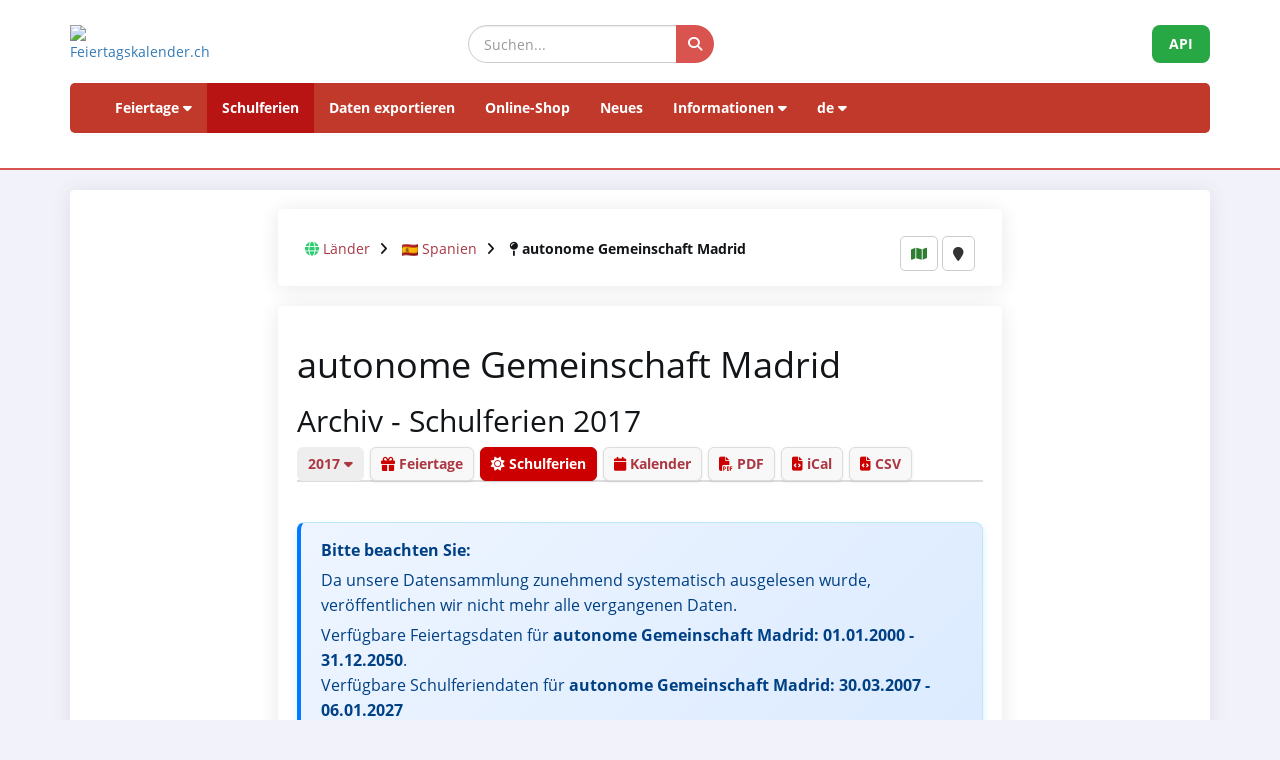

--- FILE ---
content_type: text/html; charset=UTF-8
request_url: https://feiertagskalender.ch/ferien.php?geo=3490&jahr=2017&klasse=0
body_size: 5964
content:
<!DOCTYPE html>
<html lang="de">

<head>

    <meta charset="utf-8">
    <meta http-equiv="X-UA-Compatible" content="IE=edge">
    <meta name="viewport" content="width=device-width, initial-scale=1">
<title>Schulferien autonome Gemeinschaft Madrid 2017</title>
		
	<meta name="googlebot" content="index, follow"/>
	<meta name="robots" content="index, follow"/>	
	<meta name="geo.placename" content="Arch"/>
	<meta name="geo.position" content="47.1670252;7.4356742"/>
	<meta name="geo.region" content="CH-BE"/>
	<meta name="ICBM" content="47.1670252;7.4356742"/>	
	<meta name="description" content="Die Datenquelle mit Feiertagen und Schulferien, seit 2003"/>
	<meta name="author" content="psc Informatik, CH-Arch">
	<meta name="publisher" content="psc Informatik, CH-Arch">
	<meta name="revisit-after" content="14 days">   
    <link rel="apple-touch-icon" sizes="57x57" href="/apple-icon-57x57.png">
    <link rel="apple-touch-icon" sizes="60x60" href="/apple-icon-60x60.png">
    <link rel="apple-touch-icon" sizes="72x72" href="/apple-icon-72x72.png">
    <link rel="apple-touch-icon" sizes="76x76" href="/apple-icon-76x76.png">
    <link rel="apple-touch-icon" sizes="114x114" href="/apple-icon-114x114.png">
    <link rel="apple-touch-icon" sizes="120x120" href="/apple-icon-120x120.png">
    <link rel="apple-touch-icon" sizes="144x144" href="/apple-icon-144x144.png">
    <link rel="apple-touch-icon" sizes="152x152" href="/apple-icon-152x152.png">
    <link rel="apple-touch-icon" sizes="180x180" href="/apple-icon-180x180.png">
    <link rel="icon" type="image/png" sizes="192x192"  href="/android-icon-192x192.png">
    <link rel="icon" type="image/png" sizes="32x32" href="/favicon-32x32.png">
    <link rel="icon" type="image/png" sizes="96x96" href="/favicon-96x96.png">
    <link rel="icon" type="image/png" sizes="16x16" href="/favicon-16x16.png">
    <link rel="manifest" href="/manifest.json">
    <meta name="msapplication-TileColor" content="#ffffff">
    <meta name="msapplication-TileImage" content="/ms-icon-144x144.png">
    <meta name="theme-color" content="#ffffff">

	<!-- TradeDoubler site verification 1573673 --> 
	    <link href="tpl/assets/css/bootstrap.min.css" rel="stylesheet" type="text/css">
	<link href="tpl/assets/fontawesome-free-6.7.2-web/css/all.min.css" rel="stylesheet" type="text/css" >
    <link href="tpl/assets/css/fcal_2025.css" rel="stylesheet" type="text/css">

	<style>
	
	.source-card {
		background: #f9f9f9;
		border-left: 4px solid #cc0000;
		padding: 12px;
		border-radius: 6px;
		margin-bottom: 10px;
		display: flex;
		flex-direction: column;
		gap: 5px;
	}

	.source-title {
		font-weight: bold;
		color: #333;
		font-size: 16px;
	}

	.source-link {
		display: flex;
		align-items: center;
		gap: 6px;
		text-decoration: none;
		color: #cc0000;
		font-size: 14px;
		word-break: break-all;
	}

	.source-link i {
		color: #cc0000;
		font-size: 16px;
	}

	.source-url {
		opacity: 0.8;
	}

	.source-link:hover .source-url {
		text-decoration: underline;
		opacity: 1;
	}
		
		
		
	</style>
</head>

<body>



<script>
												function googleTranslateElementInit() {
												  new google.translate.TranslateElement({
													pageLanguage: 'auto',
													autoDisplay: false,
													gaTrack: true,
													gaId: 'UA-233364-1',
													layout: google.translate.TranslateElement.InlineLayout.SIMPLE
												  }, 'google_translate_element');
												}
							 </script>
							 <script src="//translate.google.com/translate_a/element.js?cb=googleTranslateElementInit"></script>

<div id="header">
    <div class="container">
        <div class="row align-items-center">
            <!-- Logo -->
            <div class="col-xs-6 col-sm-3 logo-container">
                <a href="/index.php?geo=3490&amp;jahr=2017&amp;klasse=0&amp;hl=de">
                    <img id="logo" src="/gfx/logos/fcal_logo_2026_m_slogan.jpg" alt="Feiertagskalender.ch" class="img-responsive">
                </a>
            </div>
			

            <!-- Suchfeld -->
            <div class="col-xs-12 col-sm-5 search-container">
                <form id="main-suche" name="suchform" method="post" action="/suchen.php" class="form-inline">
                    <div class="input-group">
                        <input type="text" class="form-control search-input" placeholder="Suchen..." name="term">
                        <span class="input-group-btn">
                            <button class="btn search-btn" type="submit" title="Suchen">
                                <i class="fa-solid fa-search" style="color:white"></i>
                            </button>
                        </span>
                    </div>
                    <input name="geo" type="hidden" value="3490" />
                    <input name="jahr" type="hidden" value="2017" />
                    <input name="klasse" type="hidden" value="0" />		
                    <input name="hl" type="hidden" value="de" />		
                                    </form>
            </div>

            <!-- API-Button -->
            <div class="col-xs-6 col-sm-4 hidden-print text-right">
                <a href="/api/documentation_d/index.php?hl=de" class="btn api-btn">API</a>
            </div>
        </div>

        <!-- Navigation -->
        <nav class="navbar navbar-default">
            <div class="container-fluid">
                <div class="navbar-header">
                    <button type="button" class="navbar-toggle collapsed" data-toggle="collapse" data-target="#navbar">
                        <span class="sr-only">Navigation ein-/ausblenden</span>
                        <span class="icon-bar"></span>
                        <span class="icon-bar"></span>
                        <span class="icon-bar"></span>
                    </button>
                </div>
                <div id="navbar" class="navbar-collapse collapse">
                    <ul class="nav navbar-nav">
                        <!-- Feiertage -->
                        <li class="dropdown">
                            <a href="#" class="dropdown-toggle" data-toggle="dropdown">Feiertage <i class="fa fa-caret-down"></i></a>
                            <ul class="dropdown-menu">
                                <li><a href="/index.php?geo=3490&amp;jahr=2017&amp;klasse=0"><span><i class="fa-solid fa-map fa-fw"></i> nach Land</span></a></li>
                                <li><a href="/a-z.php?hl=de"><span><i class="fa-solid fa-book fa-fw"></i> Feiertage A-Z</span></a></li>
                                <li><a href="/welttage.php?geo=3490&amp;jahr=2017&amp;klasse=0&amp;hidepast=0"><span><i class="fa-solid fa-globe fa-fw"></i> Internationale Tage</span></a></li>
                                <li><a href="/evangelische.php?geo=3490&amp;jahr=2017&amp;klasse=0"><span><i class="fa-solid fa-cross fa-fw"></i> Evangelische Gedenktage</span></a></li>                           <li><a href="/islamic.php?geo=3490&amp;jahr=2017&amp;klasse=0"><span><i class="fa-solid fa-moon fa-fw"></i> Islamische Feiertage</span></a></li>
                                <li><a href="/hebrew.php?geo=3490&amp;jahr=2017&amp;klasse=0"><span><i class="fa-solid fa-star-of-david fa-fw"></i> Jüdische Feiertage</span></a></li>
								<li><a href="/katholische.php?geo=3490&amp;jahr=2017&amp;klasse=0"><span><i class="fa-solid fa-church fa-fw"></i> Katholische Gedenktage</span></a></li> 
								<li><a href="/orthodoxe.php?geo=3490&amp;jahr=2017&amp;klasse=0"><span><i class="fa-solid fa-hands-praying fa-fw"></i> Orthodoxe Gedenktage</span></a></li>
                            </ul>
                        </li>

                         <li class="active"><a href="/ferien.php?geo=3490&amp;jahr=2017&amp;klasse=0">Schulferien</a></li>
                         <li><a href="/export.php?geo=3490&amp;jahr=2017&amp;klasse=0">Daten exportieren</a></li>
                         <li><a href="/shop.php?geo=3490&amp;jahr=2017&amp;klasse=0">Online-Shop</a></li>
                         <li><a href="/news.php?geo=3490&amp;jahr=2017&amp;klasse=0">Neues</a></li>

                        <!-- Informationen -->
                        <li class="dropdown">
                            <a href="#" class="dropdown-toggle" data-toggle="dropdown">Informationen <i class="fa fa-caret-down"></i></a>
                            <ul class="dropdown-menu">
                                <li><a href="/help.php?geo=3490&amp;jahr=2017&amp;klasse=0"><span><i class="fa-solid fa-life-ring fa-fw"></i> Hilfe</span></a></li>
									<li><a href="/informationen.php?geo=3490&amp;jahr=2017&amp;klasse=0"><span><i class="fa-fw fa-solid fa-info-circle"></i> Alles über...</span></a></li>
                                    <li><a href="/datenstamm.php?geo=3490&amp;jahr=2017&amp;klasse=0"><span><i class="fa-solid fa-fw fa-database"></i> Datenbestand</span></a></li>
                                    <li><a href="/api/documentation_d/index.php"><span><i class="fa-solid fa-bookmark fa-fw"></i> API-Dokumentation</span></a></li>
                                    <li><a href="/faq.php?geo=3490&amp;jahr=2017&amp;klasse=0"><span><i class="fa-fw fa-solid fa-circle-question"></i> Häufig gestellte Fragen</span></a></li>
                                    <li><a href="/kontakt.php?geo=3490&amp;jahr=2017&amp;klasse=0"><span><i class="fa-fw fa-solid fa-envelope"></i> Kontakt</span></a></li>
                            </ul>
                        </li>

                        <!-- Sprachauswahl -->
                        <li class="dropdown">
                            <a href="#" class="dropdown-toggle" data-toggle="dropdown">de <i class="fa fa-caret-down"></i></a>
                            <ul class="dropdown-menu">
                                <li><a href="/ferien.php?geo=3490&amp;jahr=2017&amp;klasse=0&amp;hl=de"><span>Deutsch</span></a></li>
				 					<li><a href="/ferien.php?geo=3490&amp;jahr=2017&amp;klasse=0&amp;hl=en"><span>English</span></a></li>
									<li><a href="/ferien.php?geo=3490&amp;jahr=2017&amp;klasse=0&amp;hl=fr"><span>Français</span></a></li>
									<li><a href="/ferien.php?geo=3490&amp;jahr=2017&amp;klasse=0&amp;hl=it"><span>Italiano</span></a></li>
                                <li>
                                    <div id="google_translate_element"></div>
                                </li>
                            </ul>
                        </li>
                    </ul>
                </div>
            </div>
        </nav>
		<div id="geoFindMe_output"></div>
    </div>
</div>

    <!-- Page Content -->
    <div class="container" id="page-content">
		<div class="well margintop20" id="div_fcal_data">	
			
        <div class="row">
            <div class="col-md-8 col-md-offset-2">  
				
            	<div class="well" id="div_config">
					
					<div id="geobalken" class="hidden-print">
	<div id="geo-list-entries" class="geo-container">
<i class="fa fa-globe"></i> <a href="/ferien.php?jahr=2017&amp;geo=0&amp;klasse=0&amp;hl=de">Länder</a> <i class="fa fa-angle-right geobalken-dist"></i> <img
				  src="https://flagcdn.com/20x15/es.png"
				  srcset="https://flagcdn.com/40x30/es.png 2x,
				  https://flagcdn.com/60x45/es.png 3x"
				  width="16" height="12" alt="ES"> <a href="/ferien.php?jahr=2017&amp;geo=3476&amp;klasse=0&amp;hl=de"> Spanien</a> <i class="fa fa-angle-right geobalken-dist"></i> <i class="fa fa-map-pin"></i> <strong>autonome Gemeinschaft Madrid</strong>	</div>
	<div class="geo-buttons">
			<a href="/map.php?geo=3490&amp;jahr=2017&amp;klasse=0&amp;hl=de" class="btn btn-default btn-sm" title="Karte"><i class="fa-solid fa-map"></i></a>			
			<button id="geo-find-me" onclick="geoFindMe()" class="btn btn-default btn-sm" title="Meinen Standort ermitteln"> <i class="fa-solid fa-map-marker"></i></button>		
	</div>
</div>
                    
                    <!--Jahre -->
               
					
					
					
                </div>

                <div class="well">
 
<!-- title -->
						<h1> autonome Gemeinschaft Madrid</h1>
					
						<h2>Archiv - Schulferien 2017</h2>
					
						

					<!-- ENDS title -->									
                    <ul class="nav nav-tabs marginbot10">
						<li class="nav-item">
							<a href="#" id="but_show_years"><span>2017 <i class="fa -solid fa-caret-down"></i></span></a>
						</li>
						
						 <li class="nav-item">
                            <a class="nav-link" href="index.php?geo=3490&amp;jahr=2017&amp;klasse=0&amp;hl=de"><i class="fa -solid fa-gift"></i> Feiertage</a>
                          </li>
                          <li class="nav-item">
                            <a class="nav-link active" href="ferien.php?geo=3490&amp;jahr=2017&amp;klasse=0&amp;hl=de"><i class="fa -solid fa-sun"></i> Schulferien</a>
                          </li>
                          <li class="nav-item">
                            <a class="nav-link" href="cal.php?geo=3490&amp;jahr=2017&amp;klasse=0&amp;hl=de"><i class="fa -solid fa-calendar"></i> Kalender</a>
                          </li>
                                                  <li class="nav-item">                             
                              <a class="nav-link" href="create_pdf.php?geo=3490&amp;jahr=2017&amp;klasse=0&amp;hl=de"><i class="fa -solid fa-file-pdf"></i> PDF</a>                             
                          </li>
                          <li class="nav-item">
                              <a class="nav-link" href="export_ical.php?geo=3490&amp;jahr=2017&amp;klasse=0&amp;hl=de"><i class="fa -solid fa-file-code" title="iCal"></i> iCal</a>        
                          </li> 						
                          <li class="nav-item">
                              <a class="nav-link" href="export.php?geo=3490&amp;jahr=2017&amp;klasse=0&amp;hl=de"><i class="fa -solid fa-file-code" title="CSV"></i> CSV</a>  
                          </li> 						
                                            </ul>
					
					<div id="div_jahre_dropdown" style="display:none"><div class="well margintop10"><div class="col-sm-3"><ul style="list-style-type: circle" class="year-list"><li><a href="/ferien.php?geo=3490&jahr=2020&amp;klasse=0">2020</a></li>
<li><a href="/ferien.php?geo=3490&jahr=2021&amp;klasse=0">2021</a></li>
<li><a href="/ferien.php?geo=3490&jahr=2022&amp;klasse=0">2022</a></li>
<li><a href="/ferien.php?geo=3490&jahr=2023&amp;klasse=0">2023</a></li>
<li><a href="/ferien.php?geo=3490&jahr=2024&amp;klasse=0">2024</a></li>
<li><a href="/ferien.php?geo=3490&jahr=2025&amp;klasse=0">2025</a></li>
<li><a href="/ferien.php?geo=3490&jahr=2026&amp;klasse=0">2026</a></li>
<li><a href="/ferien.php?geo=3490&jahr=2027&amp;klasse=0">2027</a></li>
<li><a href="/ferien.php?geo=3490&jahr=2028&amp;klasse=0">2028</a></li>
<li><a href="/ferien.php?geo=3490&jahr=2029&amp;klasse=0">2029</a></li>
</ul></div><div class="col-sm-3"><ul style="list-style-type: circle" class="year-list"><li><a href="/ferien.php?geo=3490&jahr=2030&amp;klasse=0">2030</a></li>
<li><a href="/ferien.php?geo=3490&jahr=2031&amp;klasse=0">2031</a></li>
<li><a href="/ferien.php?geo=3490&jahr=2032&amp;klasse=0">2032</a></li>
<li><a href="/ferien.php?geo=3490&jahr=2033&amp;klasse=0">2033</a></li>
<li><a href="/ferien.php?geo=3490&jahr=2034&amp;klasse=0">2034</a></li>
<li><a href="/ferien.php?geo=3490&jahr=2035&amp;klasse=0">2035</a></li>
<li><a href="/ferien.php?geo=3490&jahr=2036&amp;klasse=0">2036</a></li>
<li><a href="/ferien.php?geo=3490&jahr=2037&amp;klasse=0">2037</a></li>
<li><a href="/ferien.php?geo=3490&jahr=2038&amp;klasse=0">2038</a></li>
<li><a href="/ferien.php?geo=3490&jahr=2039&amp;klasse=0">2039</a></li>
</ul></div><div class="col-sm-3"><ul style="list-style-type: circle" class="year-list"><li><a href="/ferien.php?geo=3490&jahr=2040&amp;klasse=0">2040</a></li>
<li><a href="/ferien.php?geo=3490&jahr=2041&amp;klasse=0">2041</a></li>
<li><a href="/ferien.php?geo=3490&jahr=2042&amp;klasse=0">2042</a></li>
<li><a href="/ferien.php?geo=3490&jahr=2043&amp;klasse=0">2043</a></li>
<li><a href="/ferien.php?geo=3490&jahr=2044&amp;klasse=0">2044</a></li>
<li><a href="/ferien.php?geo=3490&jahr=2045&amp;klasse=0">2045</a></li>
<li><a href="/ferien.php?geo=3490&jahr=2046&amp;klasse=0">2046</a></li>
<li><a href="/ferien.php?geo=3490&jahr=2047&amp;klasse=0">2047</a></li>
<li><a href="/ferien.php?geo=3490&jahr=2048&amp;klasse=0">2048</a></li>
<li><a href="/ferien.php?geo=3490&jahr=2049&amp;klasse=0">2049</a></li>
</ul></div><div class="clearfix"></div></div></div>					
					
					


<div class="clearfix"></div>				<div class="alert alert-info margintop30">
					<p><strong>Bitte beachten Sie:</strong></p>
											
						<p>Da unsere Datensammlung zunehmend systematisch ausgelesen wurde, veröffentlichen wir nicht mehr alle  vergangenen Daten.</p>
						
						
						<p>Verfügbare Feiertagsdaten für <strong> autonome Gemeinschaft Madrid: 01.01.2000 - 31.12.2050</strong>.<br>
											
						Verfügbare Schulferiendaten für <strong> autonome Gemeinschaft Madrid: 
						30.03.2007 - 06.01.2027</strong></p>
						
												<p>Bitte kontaktieren Sie uns, wenn Sie die Daten für 2017 benötigen.</p>
						<p><button id="but_code_eingeben" class="btn btn-link">Code eingeben</button></p>
						<form name="form_freischalt" id="form_code_eingeben" action="/ferien.php" method="post" class="form-inline margintop30" style="display:none">
							<div class="form-group">
								<label for="code1">Code eingeben:</label>
	<input name="code1" id="code1" value="" class="form-control" size="5" maxlength="5" style="width:auto" required >_
	<input name="code2" id="code1" value="" class="form-control" size="5" maxlength="5" style="width:auto" required>_
	<input name="code3" id="code1" value="" class="form-control" size="5" maxlength="5" style="width:auto" required>_fcal
							</div>							
								
							&nbsp;&nbsp;&nbsp;<input type="submit" name="Submit" value="Code absenden" class="btn btn-primary" />
									<input name="hl" type="hidden" value="de" />
									<input name="klasse" type="hidden" value="0" />
									<input name="geo" type="hidden" value="3490" />
									<input name="jahr" type="hidden" value="2017" />
						</form>
					</div>					
							<div class="col-12 marginbot20">
                    			<a href="/ferien.php?geo=3490&amp;jahr=2016" class="btn btn-default btn-year">2016</a> 
                    			<a href="/ferien.php?geo=3490&amp;jahr=2018" class="btn btn-default btn-year">2018</a>
                    		</div>
									
				

                    <div class="clearfix"></div>
                
                </div>
            </div>            
            
        </div>
        

    </div>
    </div>    </div>		
		
		
	<div class="container-fluid" id="footer">
    <div class="container">
		<div class="row">
        <!-- Spalte 1: Wichtige Links -->
        <div class="col-md-4">
            <h6><i class="fa-solid fa-link"></i> Seiten</h6>
            <ul class="footer-links">
                <li><a href="/impressum.php?geo=3490"><i class="fa-solid fa-file-alt"></i> Impressum</a></li>
                <li><a href="/kontakt.php?geo=3490"><i class="fa-solid fa-envelope"></i> Kontakt</a></li>
                <li><a href="/datenstamm.php?geo=3490"><i class="fa-solid fa-database"></i> Datenbestand</a></li>
                <li><a href="/pdf/AGB_Daten_Feiertagskalender.pdf" target="_blank"><i class="fa-solid fa-file-pdf"></i> Allgemeine Nutzungsbestimmungen (De)</a></li>
                <li><a href="/pdf/General_terms_and_conditions_Feiertagskalender.pdf" target="_blank"><i class="fa-solid fa-file-pdf"></i> General terms (En)</a></li>
                <li><a href="/info_datenschutz.php?geo=3490"><i class="fa-solid fa-user-shield"></i> Datenschutzbestimmungen</a></li>
            </ul>
            
            <h6 class="margintop30"><i class="fa-solid fa-earth"></i> mehr von psc Informatik</h6>
            <ul class="footer-links">
                <li><a href="https://zertcheck.ch" target="_blank"><i class="fas fa-certificate"></i> ZertCheck</a></li>
                <li><a href="https://arbeitszeitrechner.ch" target="_blank"><i class="fa-solid fa-clock"></i> Arbeitszeitrechner.ch</a></li>
				<li><a href="https://psc.ch" target="_blank"><i class="fa-solid fa-globe"></i> psc.ch Homepage</a></li>

			</ul>  
        </div>

        <!-- Spalte 2: Kurzinfo über Feiertagskalender -->
        <div class="col-md-4">
            <h4><i class="fa-solid fa-calendar-day"></i> Feiertagskalender.ch</h4>
            <p><strong>recherchiert und publiziert Feiertage und Schulferien seit 2003. Alle gesammelten Daten sind öffentlich kostenlos abrufbar.</strong></p>
            <p> <p>Diverse Firmen, Hochschulen und Applikationen arbeiten inzwischen langfristig mit unseren Daten. Für spezielle Anforderungen setzen wir REST-API Webservices ein, oder bereiten Daten individuell nach Kundenvorgaben auf.</p>
                    <p>Für gängige Bedürfnisse wie Planung, Organisation, Optimierung von Geschäftsprozessen und Mitarbeitereinsätzen fertigen wir Normprodukte an, welche Sie in unserem Online-Shop erwerben können.</p></p>
        </div>

        <!-- Spalte 3: Spendenbutton -->
        <div class="col-md-4 text-center">
            <h6><i class="fa-solid fa-heart" style="color:#C00"></i> Feiertagskalender unterstützen</h6>
            <a href="https://fcal.payrexx.com/de/pay?cid=5202bc61" class="btn btn-success btn-lg btn-block" target="_blank">
                <i class="fa-solid fa-hand-holding-heart"></i> Unterstützen Sie unsere Arbeit            </a>
        </div>
    </div>
</div>
</div>
<!-- Copyright & Bottom Text -->
<div class="container-fluid bg-dark text-light text-center py-2">
    <small>&copy; 2003 - 2026 <a href="http://www.psc.ch" class="text-light">psc Peter Schütz Informatik Dienstleistungen, CH-Arch</a></small>
</div>

	<script src="/tpl/assets/js/jquery/jquery-2.1.0.min.js"></script>
    <script src="/tpl/assets/js/bootstrap/bootstrap.min.js"></script>
    <script src="/tpl/assets/js/psc_OLA.js"></script>  
    <script src="/tpl/assets/js/jquery.cookie.js"></script>  





<!-- Google Analytics -->
<!-- Google tag (gtag.js) -->
<script async src="https://www.googletagmanager.com/gtag/js?id=UA-233364-1" type="text/plain" data-cookie-consent="tracking"></script>
<script type="text/plain" data-cookie-consent="tracking">
  window.dataLayer = window.dataLayer || [];
  function gtag(){dataLayer.push(arguments);}
  gtag('js', new Date());
  gtag('config', 'G-5JWJDWN7GB');
</script>
<!-- end of Google Analytics-->


	<script>
			function geoFindMe() {
			  var output = document.getElementById("geoFindMe_output");			
			  if (!navigator.geolocation){
			  output.innerHTML = "<div class='alert alert-danger margintop10'><i class='fa fa-ban text-danger'></i> Geolokalisierung wird von Ihrem Browser nicht unterstützt</div>";
				return;
			  }			
			  function success(position) {
				var latitude  = position.coords.latitude;
				var longitude = position.coords.longitude;

			  window.location.href = "index.php?"+$.param({'hl': 'de','geo': '3490','jahr': '2017','klasse': '0','lat': latitude,'lon':longitude})			
			  output.innerHTML = "<div class='alert alert-success margintop10'><i class='fa fa-check text-success'></i> Lokalisierung</div>";
			  };			
			  function error() {
			  output.innerHTML = "<div class='alert alert-danger margintop10'><i class='fa fa-ban text-danger'></i> Es war uns nicht möglich, Ihren Standort abzurufen</div>";
			  };			
			  output.innerHTML = "<div class='alert alert-info margintop10'><i class='fa fa-spinner fa-pulse'></i> Lokalisierung</div>";
			  navigator.geolocation.getCurrentPosition(success, error);
			}		
	</script>      
<script type="text/javascript">
    jQuery('table').on('copy', function() {
				console.log('Copy');
				if (jQuery('#copyalert').length  == 0) {
					jQuery('body').append('' +
						'<div id="copyalert" style="position: fixed; width: 100%; height: 100%; background: rgba(1,1,1,0.5); z-index: 1000; top:0; bottom:0; left:0; right:0">' +
							'<div id="copyalert-content" style="background:white; width: 500px; height: 240px; position: absolute; top: 50%; left:50%; margin-top: -225px; margin-left: -250px; color:black;"><div id="copyalert-header"><span id="copyalert-close" style="cursor: pointer; padding: 5px 10px; font-size: 75%; float: right"><i class="fa fa-times fa-lg"></i></span><br style="clear:right"/></div><h3 style="color:#cc0000; text-align: center;">Faire Nutzung</h3>' +
							'<div style="padding: 10px; text-align: center;">Sie haben nützliche Inhalte gefunden? Das freut uns.<br><br>Wir bitten Sie im Gegenzug, unser Projekt zu unterstützen,<br>damit wir Ihnen auch weiterhin Daten anbieten können.<br><br><a href="/faq.php?geo=3490&amp;jahr=2017&amp;fid=76">Wie kann ich Feiertagskalender.ch unterstützen?</a></div></div></div>');

					if (typeof ga != 'undefined') {
						ga('send', 'event', 'CopyAlert', 'show');
					}

					jQuery('#copyalert-content').click(function(e) {
						event.stopPropagation();
					});

					jQuery('#copyalert-close').click(function() {

						jQuery('#copyalert').remove();

						if (typeof ga != 'undefined') {
							ga('send', 'event', 'CopyAlert', 'close');
						}

					});

					jQuery('#copyalert').click(function() {

						jQuery(this).remove();
						if (typeof ga != 'undefined') {
							ga('send', 'event', 'CopyAlert', 'close');
						}
					});

				}

			});
    </script>  
<!--
  <script src="includes/chatbot/chatbot-embed_multilingual.js?v=1.0.0&nocache="></script>     
-->  
	<script>	
		$(document).ready(function() {	
			$("#but_code_eingeben").click(function(){
				$("#form_code_eingeben").toggle('slow');	
				return FALSE;
			});
		});
		
	</script>
</body>
</html>
